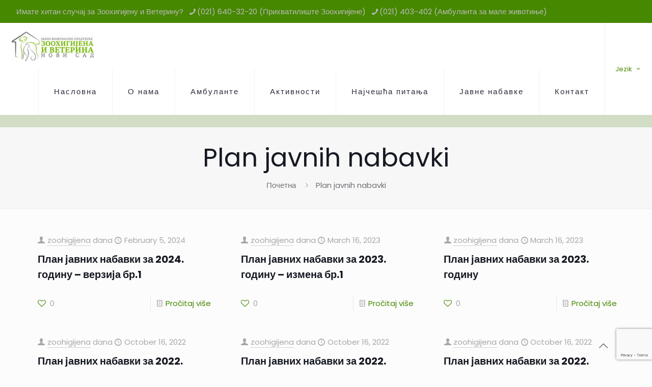

--- FILE ---
content_type: text/html; charset=utf-8
request_url: https://www.google.com/recaptcha/api2/anchor?ar=1&k=6LdtQJkpAAAAANnrI7fIQC4HSBPhbmaJ2Q3UrA2J&co=aHR0cHM6Ly96b29oaWdpamVuYW5zLmNvLnJzOjQ0Mw..&hl=en&v=PoyoqOPhxBO7pBk68S4YbpHZ&size=invisible&anchor-ms=20000&execute-ms=30000&cb=j434f6atcy9o
body_size: 48528
content:
<!DOCTYPE HTML><html dir="ltr" lang="en"><head><meta http-equiv="Content-Type" content="text/html; charset=UTF-8">
<meta http-equiv="X-UA-Compatible" content="IE=edge">
<title>reCAPTCHA</title>
<style type="text/css">
/* cyrillic-ext */
@font-face {
  font-family: 'Roboto';
  font-style: normal;
  font-weight: 400;
  font-stretch: 100%;
  src: url(//fonts.gstatic.com/s/roboto/v48/KFO7CnqEu92Fr1ME7kSn66aGLdTylUAMa3GUBHMdazTgWw.woff2) format('woff2');
  unicode-range: U+0460-052F, U+1C80-1C8A, U+20B4, U+2DE0-2DFF, U+A640-A69F, U+FE2E-FE2F;
}
/* cyrillic */
@font-face {
  font-family: 'Roboto';
  font-style: normal;
  font-weight: 400;
  font-stretch: 100%;
  src: url(//fonts.gstatic.com/s/roboto/v48/KFO7CnqEu92Fr1ME7kSn66aGLdTylUAMa3iUBHMdazTgWw.woff2) format('woff2');
  unicode-range: U+0301, U+0400-045F, U+0490-0491, U+04B0-04B1, U+2116;
}
/* greek-ext */
@font-face {
  font-family: 'Roboto';
  font-style: normal;
  font-weight: 400;
  font-stretch: 100%;
  src: url(//fonts.gstatic.com/s/roboto/v48/KFO7CnqEu92Fr1ME7kSn66aGLdTylUAMa3CUBHMdazTgWw.woff2) format('woff2');
  unicode-range: U+1F00-1FFF;
}
/* greek */
@font-face {
  font-family: 'Roboto';
  font-style: normal;
  font-weight: 400;
  font-stretch: 100%;
  src: url(//fonts.gstatic.com/s/roboto/v48/KFO7CnqEu92Fr1ME7kSn66aGLdTylUAMa3-UBHMdazTgWw.woff2) format('woff2');
  unicode-range: U+0370-0377, U+037A-037F, U+0384-038A, U+038C, U+038E-03A1, U+03A3-03FF;
}
/* math */
@font-face {
  font-family: 'Roboto';
  font-style: normal;
  font-weight: 400;
  font-stretch: 100%;
  src: url(//fonts.gstatic.com/s/roboto/v48/KFO7CnqEu92Fr1ME7kSn66aGLdTylUAMawCUBHMdazTgWw.woff2) format('woff2');
  unicode-range: U+0302-0303, U+0305, U+0307-0308, U+0310, U+0312, U+0315, U+031A, U+0326-0327, U+032C, U+032F-0330, U+0332-0333, U+0338, U+033A, U+0346, U+034D, U+0391-03A1, U+03A3-03A9, U+03B1-03C9, U+03D1, U+03D5-03D6, U+03F0-03F1, U+03F4-03F5, U+2016-2017, U+2034-2038, U+203C, U+2040, U+2043, U+2047, U+2050, U+2057, U+205F, U+2070-2071, U+2074-208E, U+2090-209C, U+20D0-20DC, U+20E1, U+20E5-20EF, U+2100-2112, U+2114-2115, U+2117-2121, U+2123-214F, U+2190, U+2192, U+2194-21AE, U+21B0-21E5, U+21F1-21F2, U+21F4-2211, U+2213-2214, U+2216-22FF, U+2308-230B, U+2310, U+2319, U+231C-2321, U+2336-237A, U+237C, U+2395, U+239B-23B7, U+23D0, U+23DC-23E1, U+2474-2475, U+25AF, U+25B3, U+25B7, U+25BD, U+25C1, U+25CA, U+25CC, U+25FB, U+266D-266F, U+27C0-27FF, U+2900-2AFF, U+2B0E-2B11, U+2B30-2B4C, U+2BFE, U+3030, U+FF5B, U+FF5D, U+1D400-1D7FF, U+1EE00-1EEFF;
}
/* symbols */
@font-face {
  font-family: 'Roboto';
  font-style: normal;
  font-weight: 400;
  font-stretch: 100%;
  src: url(//fonts.gstatic.com/s/roboto/v48/KFO7CnqEu92Fr1ME7kSn66aGLdTylUAMaxKUBHMdazTgWw.woff2) format('woff2');
  unicode-range: U+0001-000C, U+000E-001F, U+007F-009F, U+20DD-20E0, U+20E2-20E4, U+2150-218F, U+2190, U+2192, U+2194-2199, U+21AF, U+21E6-21F0, U+21F3, U+2218-2219, U+2299, U+22C4-22C6, U+2300-243F, U+2440-244A, U+2460-24FF, U+25A0-27BF, U+2800-28FF, U+2921-2922, U+2981, U+29BF, U+29EB, U+2B00-2BFF, U+4DC0-4DFF, U+FFF9-FFFB, U+10140-1018E, U+10190-1019C, U+101A0, U+101D0-101FD, U+102E0-102FB, U+10E60-10E7E, U+1D2C0-1D2D3, U+1D2E0-1D37F, U+1F000-1F0FF, U+1F100-1F1AD, U+1F1E6-1F1FF, U+1F30D-1F30F, U+1F315, U+1F31C, U+1F31E, U+1F320-1F32C, U+1F336, U+1F378, U+1F37D, U+1F382, U+1F393-1F39F, U+1F3A7-1F3A8, U+1F3AC-1F3AF, U+1F3C2, U+1F3C4-1F3C6, U+1F3CA-1F3CE, U+1F3D4-1F3E0, U+1F3ED, U+1F3F1-1F3F3, U+1F3F5-1F3F7, U+1F408, U+1F415, U+1F41F, U+1F426, U+1F43F, U+1F441-1F442, U+1F444, U+1F446-1F449, U+1F44C-1F44E, U+1F453, U+1F46A, U+1F47D, U+1F4A3, U+1F4B0, U+1F4B3, U+1F4B9, U+1F4BB, U+1F4BF, U+1F4C8-1F4CB, U+1F4D6, U+1F4DA, U+1F4DF, U+1F4E3-1F4E6, U+1F4EA-1F4ED, U+1F4F7, U+1F4F9-1F4FB, U+1F4FD-1F4FE, U+1F503, U+1F507-1F50B, U+1F50D, U+1F512-1F513, U+1F53E-1F54A, U+1F54F-1F5FA, U+1F610, U+1F650-1F67F, U+1F687, U+1F68D, U+1F691, U+1F694, U+1F698, U+1F6AD, U+1F6B2, U+1F6B9-1F6BA, U+1F6BC, U+1F6C6-1F6CF, U+1F6D3-1F6D7, U+1F6E0-1F6EA, U+1F6F0-1F6F3, U+1F6F7-1F6FC, U+1F700-1F7FF, U+1F800-1F80B, U+1F810-1F847, U+1F850-1F859, U+1F860-1F887, U+1F890-1F8AD, U+1F8B0-1F8BB, U+1F8C0-1F8C1, U+1F900-1F90B, U+1F93B, U+1F946, U+1F984, U+1F996, U+1F9E9, U+1FA00-1FA6F, U+1FA70-1FA7C, U+1FA80-1FA89, U+1FA8F-1FAC6, U+1FACE-1FADC, U+1FADF-1FAE9, U+1FAF0-1FAF8, U+1FB00-1FBFF;
}
/* vietnamese */
@font-face {
  font-family: 'Roboto';
  font-style: normal;
  font-weight: 400;
  font-stretch: 100%;
  src: url(//fonts.gstatic.com/s/roboto/v48/KFO7CnqEu92Fr1ME7kSn66aGLdTylUAMa3OUBHMdazTgWw.woff2) format('woff2');
  unicode-range: U+0102-0103, U+0110-0111, U+0128-0129, U+0168-0169, U+01A0-01A1, U+01AF-01B0, U+0300-0301, U+0303-0304, U+0308-0309, U+0323, U+0329, U+1EA0-1EF9, U+20AB;
}
/* latin-ext */
@font-face {
  font-family: 'Roboto';
  font-style: normal;
  font-weight: 400;
  font-stretch: 100%;
  src: url(//fonts.gstatic.com/s/roboto/v48/KFO7CnqEu92Fr1ME7kSn66aGLdTylUAMa3KUBHMdazTgWw.woff2) format('woff2');
  unicode-range: U+0100-02BA, U+02BD-02C5, U+02C7-02CC, U+02CE-02D7, U+02DD-02FF, U+0304, U+0308, U+0329, U+1D00-1DBF, U+1E00-1E9F, U+1EF2-1EFF, U+2020, U+20A0-20AB, U+20AD-20C0, U+2113, U+2C60-2C7F, U+A720-A7FF;
}
/* latin */
@font-face {
  font-family: 'Roboto';
  font-style: normal;
  font-weight: 400;
  font-stretch: 100%;
  src: url(//fonts.gstatic.com/s/roboto/v48/KFO7CnqEu92Fr1ME7kSn66aGLdTylUAMa3yUBHMdazQ.woff2) format('woff2');
  unicode-range: U+0000-00FF, U+0131, U+0152-0153, U+02BB-02BC, U+02C6, U+02DA, U+02DC, U+0304, U+0308, U+0329, U+2000-206F, U+20AC, U+2122, U+2191, U+2193, U+2212, U+2215, U+FEFF, U+FFFD;
}
/* cyrillic-ext */
@font-face {
  font-family: 'Roboto';
  font-style: normal;
  font-weight: 500;
  font-stretch: 100%;
  src: url(//fonts.gstatic.com/s/roboto/v48/KFO7CnqEu92Fr1ME7kSn66aGLdTylUAMa3GUBHMdazTgWw.woff2) format('woff2');
  unicode-range: U+0460-052F, U+1C80-1C8A, U+20B4, U+2DE0-2DFF, U+A640-A69F, U+FE2E-FE2F;
}
/* cyrillic */
@font-face {
  font-family: 'Roboto';
  font-style: normal;
  font-weight: 500;
  font-stretch: 100%;
  src: url(//fonts.gstatic.com/s/roboto/v48/KFO7CnqEu92Fr1ME7kSn66aGLdTylUAMa3iUBHMdazTgWw.woff2) format('woff2');
  unicode-range: U+0301, U+0400-045F, U+0490-0491, U+04B0-04B1, U+2116;
}
/* greek-ext */
@font-face {
  font-family: 'Roboto';
  font-style: normal;
  font-weight: 500;
  font-stretch: 100%;
  src: url(//fonts.gstatic.com/s/roboto/v48/KFO7CnqEu92Fr1ME7kSn66aGLdTylUAMa3CUBHMdazTgWw.woff2) format('woff2');
  unicode-range: U+1F00-1FFF;
}
/* greek */
@font-face {
  font-family: 'Roboto';
  font-style: normal;
  font-weight: 500;
  font-stretch: 100%;
  src: url(//fonts.gstatic.com/s/roboto/v48/KFO7CnqEu92Fr1ME7kSn66aGLdTylUAMa3-UBHMdazTgWw.woff2) format('woff2');
  unicode-range: U+0370-0377, U+037A-037F, U+0384-038A, U+038C, U+038E-03A1, U+03A3-03FF;
}
/* math */
@font-face {
  font-family: 'Roboto';
  font-style: normal;
  font-weight: 500;
  font-stretch: 100%;
  src: url(//fonts.gstatic.com/s/roboto/v48/KFO7CnqEu92Fr1ME7kSn66aGLdTylUAMawCUBHMdazTgWw.woff2) format('woff2');
  unicode-range: U+0302-0303, U+0305, U+0307-0308, U+0310, U+0312, U+0315, U+031A, U+0326-0327, U+032C, U+032F-0330, U+0332-0333, U+0338, U+033A, U+0346, U+034D, U+0391-03A1, U+03A3-03A9, U+03B1-03C9, U+03D1, U+03D5-03D6, U+03F0-03F1, U+03F4-03F5, U+2016-2017, U+2034-2038, U+203C, U+2040, U+2043, U+2047, U+2050, U+2057, U+205F, U+2070-2071, U+2074-208E, U+2090-209C, U+20D0-20DC, U+20E1, U+20E5-20EF, U+2100-2112, U+2114-2115, U+2117-2121, U+2123-214F, U+2190, U+2192, U+2194-21AE, U+21B0-21E5, U+21F1-21F2, U+21F4-2211, U+2213-2214, U+2216-22FF, U+2308-230B, U+2310, U+2319, U+231C-2321, U+2336-237A, U+237C, U+2395, U+239B-23B7, U+23D0, U+23DC-23E1, U+2474-2475, U+25AF, U+25B3, U+25B7, U+25BD, U+25C1, U+25CA, U+25CC, U+25FB, U+266D-266F, U+27C0-27FF, U+2900-2AFF, U+2B0E-2B11, U+2B30-2B4C, U+2BFE, U+3030, U+FF5B, U+FF5D, U+1D400-1D7FF, U+1EE00-1EEFF;
}
/* symbols */
@font-face {
  font-family: 'Roboto';
  font-style: normal;
  font-weight: 500;
  font-stretch: 100%;
  src: url(//fonts.gstatic.com/s/roboto/v48/KFO7CnqEu92Fr1ME7kSn66aGLdTylUAMaxKUBHMdazTgWw.woff2) format('woff2');
  unicode-range: U+0001-000C, U+000E-001F, U+007F-009F, U+20DD-20E0, U+20E2-20E4, U+2150-218F, U+2190, U+2192, U+2194-2199, U+21AF, U+21E6-21F0, U+21F3, U+2218-2219, U+2299, U+22C4-22C6, U+2300-243F, U+2440-244A, U+2460-24FF, U+25A0-27BF, U+2800-28FF, U+2921-2922, U+2981, U+29BF, U+29EB, U+2B00-2BFF, U+4DC0-4DFF, U+FFF9-FFFB, U+10140-1018E, U+10190-1019C, U+101A0, U+101D0-101FD, U+102E0-102FB, U+10E60-10E7E, U+1D2C0-1D2D3, U+1D2E0-1D37F, U+1F000-1F0FF, U+1F100-1F1AD, U+1F1E6-1F1FF, U+1F30D-1F30F, U+1F315, U+1F31C, U+1F31E, U+1F320-1F32C, U+1F336, U+1F378, U+1F37D, U+1F382, U+1F393-1F39F, U+1F3A7-1F3A8, U+1F3AC-1F3AF, U+1F3C2, U+1F3C4-1F3C6, U+1F3CA-1F3CE, U+1F3D4-1F3E0, U+1F3ED, U+1F3F1-1F3F3, U+1F3F5-1F3F7, U+1F408, U+1F415, U+1F41F, U+1F426, U+1F43F, U+1F441-1F442, U+1F444, U+1F446-1F449, U+1F44C-1F44E, U+1F453, U+1F46A, U+1F47D, U+1F4A3, U+1F4B0, U+1F4B3, U+1F4B9, U+1F4BB, U+1F4BF, U+1F4C8-1F4CB, U+1F4D6, U+1F4DA, U+1F4DF, U+1F4E3-1F4E6, U+1F4EA-1F4ED, U+1F4F7, U+1F4F9-1F4FB, U+1F4FD-1F4FE, U+1F503, U+1F507-1F50B, U+1F50D, U+1F512-1F513, U+1F53E-1F54A, U+1F54F-1F5FA, U+1F610, U+1F650-1F67F, U+1F687, U+1F68D, U+1F691, U+1F694, U+1F698, U+1F6AD, U+1F6B2, U+1F6B9-1F6BA, U+1F6BC, U+1F6C6-1F6CF, U+1F6D3-1F6D7, U+1F6E0-1F6EA, U+1F6F0-1F6F3, U+1F6F7-1F6FC, U+1F700-1F7FF, U+1F800-1F80B, U+1F810-1F847, U+1F850-1F859, U+1F860-1F887, U+1F890-1F8AD, U+1F8B0-1F8BB, U+1F8C0-1F8C1, U+1F900-1F90B, U+1F93B, U+1F946, U+1F984, U+1F996, U+1F9E9, U+1FA00-1FA6F, U+1FA70-1FA7C, U+1FA80-1FA89, U+1FA8F-1FAC6, U+1FACE-1FADC, U+1FADF-1FAE9, U+1FAF0-1FAF8, U+1FB00-1FBFF;
}
/* vietnamese */
@font-face {
  font-family: 'Roboto';
  font-style: normal;
  font-weight: 500;
  font-stretch: 100%;
  src: url(//fonts.gstatic.com/s/roboto/v48/KFO7CnqEu92Fr1ME7kSn66aGLdTylUAMa3OUBHMdazTgWw.woff2) format('woff2');
  unicode-range: U+0102-0103, U+0110-0111, U+0128-0129, U+0168-0169, U+01A0-01A1, U+01AF-01B0, U+0300-0301, U+0303-0304, U+0308-0309, U+0323, U+0329, U+1EA0-1EF9, U+20AB;
}
/* latin-ext */
@font-face {
  font-family: 'Roboto';
  font-style: normal;
  font-weight: 500;
  font-stretch: 100%;
  src: url(//fonts.gstatic.com/s/roboto/v48/KFO7CnqEu92Fr1ME7kSn66aGLdTylUAMa3KUBHMdazTgWw.woff2) format('woff2');
  unicode-range: U+0100-02BA, U+02BD-02C5, U+02C7-02CC, U+02CE-02D7, U+02DD-02FF, U+0304, U+0308, U+0329, U+1D00-1DBF, U+1E00-1E9F, U+1EF2-1EFF, U+2020, U+20A0-20AB, U+20AD-20C0, U+2113, U+2C60-2C7F, U+A720-A7FF;
}
/* latin */
@font-face {
  font-family: 'Roboto';
  font-style: normal;
  font-weight: 500;
  font-stretch: 100%;
  src: url(//fonts.gstatic.com/s/roboto/v48/KFO7CnqEu92Fr1ME7kSn66aGLdTylUAMa3yUBHMdazQ.woff2) format('woff2');
  unicode-range: U+0000-00FF, U+0131, U+0152-0153, U+02BB-02BC, U+02C6, U+02DA, U+02DC, U+0304, U+0308, U+0329, U+2000-206F, U+20AC, U+2122, U+2191, U+2193, U+2212, U+2215, U+FEFF, U+FFFD;
}
/* cyrillic-ext */
@font-face {
  font-family: 'Roboto';
  font-style: normal;
  font-weight: 900;
  font-stretch: 100%;
  src: url(//fonts.gstatic.com/s/roboto/v48/KFO7CnqEu92Fr1ME7kSn66aGLdTylUAMa3GUBHMdazTgWw.woff2) format('woff2');
  unicode-range: U+0460-052F, U+1C80-1C8A, U+20B4, U+2DE0-2DFF, U+A640-A69F, U+FE2E-FE2F;
}
/* cyrillic */
@font-face {
  font-family: 'Roboto';
  font-style: normal;
  font-weight: 900;
  font-stretch: 100%;
  src: url(//fonts.gstatic.com/s/roboto/v48/KFO7CnqEu92Fr1ME7kSn66aGLdTylUAMa3iUBHMdazTgWw.woff2) format('woff2');
  unicode-range: U+0301, U+0400-045F, U+0490-0491, U+04B0-04B1, U+2116;
}
/* greek-ext */
@font-face {
  font-family: 'Roboto';
  font-style: normal;
  font-weight: 900;
  font-stretch: 100%;
  src: url(//fonts.gstatic.com/s/roboto/v48/KFO7CnqEu92Fr1ME7kSn66aGLdTylUAMa3CUBHMdazTgWw.woff2) format('woff2');
  unicode-range: U+1F00-1FFF;
}
/* greek */
@font-face {
  font-family: 'Roboto';
  font-style: normal;
  font-weight: 900;
  font-stretch: 100%;
  src: url(//fonts.gstatic.com/s/roboto/v48/KFO7CnqEu92Fr1ME7kSn66aGLdTylUAMa3-UBHMdazTgWw.woff2) format('woff2');
  unicode-range: U+0370-0377, U+037A-037F, U+0384-038A, U+038C, U+038E-03A1, U+03A3-03FF;
}
/* math */
@font-face {
  font-family: 'Roboto';
  font-style: normal;
  font-weight: 900;
  font-stretch: 100%;
  src: url(//fonts.gstatic.com/s/roboto/v48/KFO7CnqEu92Fr1ME7kSn66aGLdTylUAMawCUBHMdazTgWw.woff2) format('woff2');
  unicode-range: U+0302-0303, U+0305, U+0307-0308, U+0310, U+0312, U+0315, U+031A, U+0326-0327, U+032C, U+032F-0330, U+0332-0333, U+0338, U+033A, U+0346, U+034D, U+0391-03A1, U+03A3-03A9, U+03B1-03C9, U+03D1, U+03D5-03D6, U+03F0-03F1, U+03F4-03F5, U+2016-2017, U+2034-2038, U+203C, U+2040, U+2043, U+2047, U+2050, U+2057, U+205F, U+2070-2071, U+2074-208E, U+2090-209C, U+20D0-20DC, U+20E1, U+20E5-20EF, U+2100-2112, U+2114-2115, U+2117-2121, U+2123-214F, U+2190, U+2192, U+2194-21AE, U+21B0-21E5, U+21F1-21F2, U+21F4-2211, U+2213-2214, U+2216-22FF, U+2308-230B, U+2310, U+2319, U+231C-2321, U+2336-237A, U+237C, U+2395, U+239B-23B7, U+23D0, U+23DC-23E1, U+2474-2475, U+25AF, U+25B3, U+25B7, U+25BD, U+25C1, U+25CA, U+25CC, U+25FB, U+266D-266F, U+27C0-27FF, U+2900-2AFF, U+2B0E-2B11, U+2B30-2B4C, U+2BFE, U+3030, U+FF5B, U+FF5D, U+1D400-1D7FF, U+1EE00-1EEFF;
}
/* symbols */
@font-face {
  font-family: 'Roboto';
  font-style: normal;
  font-weight: 900;
  font-stretch: 100%;
  src: url(//fonts.gstatic.com/s/roboto/v48/KFO7CnqEu92Fr1ME7kSn66aGLdTylUAMaxKUBHMdazTgWw.woff2) format('woff2');
  unicode-range: U+0001-000C, U+000E-001F, U+007F-009F, U+20DD-20E0, U+20E2-20E4, U+2150-218F, U+2190, U+2192, U+2194-2199, U+21AF, U+21E6-21F0, U+21F3, U+2218-2219, U+2299, U+22C4-22C6, U+2300-243F, U+2440-244A, U+2460-24FF, U+25A0-27BF, U+2800-28FF, U+2921-2922, U+2981, U+29BF, U+29EB, U+2B00-2BFF, U+4DC0-4DFF, U+FFF9-FFFB, U+10140-1018E, U+10190-1019C, U+101A0, U+101D0-101FD, U+102E0-102FB, U+10E60-10E7E, U+1D2C0-1D2D3, U+1D2E0-1D37F, U+1F000-1F0FF, U+1F100-1F1AD, U+1F1E6-1F1FF, U+1F30D-1F30F, U+1F315, U+1F31C, U+1F31E, U+1F320-1F32C, U+1F336, U+1F378, U+1F37D, U+1F382, U+1F393-1F39F, U+1F3A7-1F3A8, U+1F3AC-1F3AF, U+1F3C2, U+1F3C4-1F3C6, U+1F3CA-1F3CE, U+1F3D4-1F3E0, U+1F3ED, U+1F3F1-1F3F3, U+1F3F5-1F3F7, U+1F408, U+1F415, U+1F41F, U+1F426, U+1F43F, U+1F441-1F442, U+1F444, U+1F446-1F449, U+1F44C-1F44E, U+1F453, U+1F46A, U+1F47D, U+1F4A3, U+1F4B0, U+1F4B3, U+1F4B9, U+1F4BB, U+1F4BF, U+1F4C8-1F4CB, U+1F4D6, U+1F4DA, U+1F4DF, U+1F4E3-1F4E6, U+1F4EA-1F4ED, U+1F4F7, U+1F4F9-1F4FB, U+1F4FD-1F4FE, U+1F503, U+1F507-1F50B, U+1F50D, U+1F512-1F513, U+1F53E-1F54A, U+1F54F-1F5FA, U+1F610, U+1F650-1F67F, U+1F687, U+1F68D, U+1F691, U+1F694, U+1F698, U+1F6AD, U+1F6B2, U+1F6B9-1F6BA, U+1F6BC, U+1F6C6-1F6CF, U+1F6D3-1F6D7, U+1F6E0-1F6EA, U+1F6F0-1F6F3, U+1F6F7-1F6FC, U+1F700-1F7FF, U+1F800-1F80B, U+1F810-1F847, U+1F850-1F859, U+1F860-1F887, U+1F890-1F8AD, U+1F8B0-1F8BB, U+1F8C0-1F8C1, U+1F900-1F90B, U+1F93B, U+1F946, U+1F984, U+1F996, U+1F9E9, U+1FA00-1FA6F, U+1FA70-1FA7C, U+1FA80-1FA89, U+1FA8F-1FAC6, U+1FACE-1FADC, U+1FADF-1FAE9, U+1FAF0-1FAF8, U+1FB00-1FBFF;
}
/* vietnamese */
@font-face {
  font-family: 'Roboto';
  font-style: normal;
  font-weight: 900;
  font-stretch: 100%;
  src: url(//fonts.gstatic.com/s/roboto/v48/KFO7CnqEu92Fr1ME7kSn66aGLdTylUAMa3OUBHMdazTgWw.woff2) format('woff2');
  unicode-range: U+0102-0103, U+0110-0111, U+0128-0129, U+0168-0169, U+01A0-01A1, U+01AF-01B0, U+0300-0301, U+0303-0304, U+0308-0309, U+0323, U+0329, U+1EA0-1EF9, U+20AB;
}
/* latin-ext */
@font-face {
  font-family: 'Roboto';
  font-style: normal;
  font-weight: 900;
  font-stretch: 100%;
  src: url(//fonts.gstatic.com/s/roboto/v48/KFO7CnqEu92Fr1ME7kSn66aGLdTylUAMa3KUBHMdazTgWw.woff2) format('woff2');
  unicode-range: U+0100-02BA, U+02BD-02C5, U+02C7-02CC, U+02CE-02D7, U+02DD-02FF, U+0304, U+0308, U+0329, U+1D00-1DBF, U+1E00-1E9F, U+1EF2-1EFF, U+2020, U+20A0-20AB, U+20AD-20C0, U+2113, U+2C60-2C7F, U+A720-A7FF;
}
/* latin */
@font-face {
  font-family: 'Roboto';
  font-style: normal;
  font-weight: 900;
  font-stretch: 100%;
  src: url(//fonts.gstatic.com/s/roboto/v48/KFO7CnqEu92Fr1ME7kSn66aGLdTylUAMa3yUBHMdazQ.woff2) format('woff2');
  unicode-range: U+0000-00FF, U+0131, U+0152-0153, U+02BB-02BC, U+02C6, U+02DA, U+02DC, U+0304, U+0308, U+0329, U+2000-206F, U+20AC, U+2122, U+2191, U+2193, U+2212, U+2215, U+FEFF, U+FFFD;
}

</style>
<link rel="stylesheet" type="text/css" href="https://www.gstatic.com/recaptcha/releases/PoyoqOPhxBO7pBk68S4YbpHZ/styles__ltr.css">
<script nonce="GUFob4Txk8_ZdrozZ1G0Mw" type="text/javascript">window['__recaptcha_api'] = 'https://www.google.com/recaptcha/api2/';</script>
<script type="text/javascript" src="https://www.gstatic.com/recaptcha/releases/PoyoqOPhxBO7pBk68S4YbpHZ/recaptcha__en.js" nonce="GUFob4Txk8_ZdrozZ1G0Mw">
      
    </script></head>
<body><div id="rc-anchor-alert" class="rc-anchor-alert"></div>
<input type="hidden" id="recaptcha-token" value="[base64]">
<script type="text/javascript" nonce="GUFob4Txk8_ZdrozZ1G0Mw">
      recaptcha.anchor.Main.init("[\x22ainput\x22,[\x22bgdata\x22,\x22\x22,\[base64]/[base64]/[base64]/[base64]/[base64]/[base64]/[base64]/[base64]/[base64]/[base64]\\u003d\x22,\[base64]\x22,\[base64]/[base64]/w7MaAB1qwr7CuCzDscOcw5JpPsOFDMOnOMKhw6kyP8Kaw77Dh8OUYcKOw53CjsOvG3LDgsKYw7Y3M3zCsgLDtR8NKMOGQlsAw5vCpmzCr8O9C2XCvmFnw4F2wpHCpsKBwrzCrsKnexnChk/Cq8KGw6TCgsO9XsOnw7gYwpXCssK/InM1UzItCcKXwqXCuVHDnlTCpSsswo0awrjClsOoN8KVGAHDl38Lb8OtwrDCtUxWVGktwrvCrwh3w6F0UW3DnCbCnXE0I8Kaw4HDicKdw7o5P0rDoMOBwr3CgsO/AsOrQMO/f8Kbw6fDkFTDnDrDscOxMcK6LA3ClCl2IMOqwqUjEMOPwrssE8K9w7BOwpByEsOuwqDDn8KTSTcRw6rDlsKvMB3Dh1XClcOeETXDiDJWLU5zw7nCnWTDniTDuRYdR1/[base64]/Cp0XCll3DlsOUw5UKRcKEbsKDJGrCsBcfw6zCv8O8wrB3w5/DjcKewpXDoFEeD8OOwqLCm8KRw5N/VcOVTW3ChsOCPTzDm8KsW8KmV3xuRHNnw6ogV1xgUsOtWcKbw6bCoMKxw5gVQcKeZcKgHTBBNMKCw6LDjUXDn27CimnCoElEBsKEQsOQw4BXw7Unwq1lBCfCh8KufFHCmsKBXMKbw65ww45iAcKkw7HCkcOawqfDvDTDpcOXw6TCrsKwX0/[base64]/w4Rmwp7DnjZUw7jCkmXDl0LCq8Kww6/CvB5OMsOww6smW0LCgcKbCGoaw40yJ8O5ZCNOZ8OWwqdPecKHw4/DsGHDq8KTwp4Kw6NmG8O1w6YZWGsQZhl6w6QeIynDkF1bwpLDiMK/[base64]/CqcKgw7DCvcOaw7N0w7LDjsKqw4x9w5HDusKzwovClsOhRDQPw4PCk8OdwpHCmjlKGVpew4HDtcO8Il3DkiLDlsOWQ1HCs8O9ScK8wp3DlcO6w63CvsK7wq5Tw4MHwql2w7/DlHjCv1XDhnXDmMK8w5vDpA51woRSQcKFCMKqHcOMwpvCkcKPZ8KewoRRDVxRC8KfFcOmw5wLwpxBVcKGwpIuWhBxw7xfc8KswpoQw5XDh1BJWjHDg8O2wpfChcO0LSDCpMODwrENwpMOw4h4CcOUQ2d4JMOoVsKCLsOyFjzCqUUxw6nDn3Iyw6JGwp4/w5PCmGc3NcOUwrrDgHorw7fCum7Cq8K8CEPDkcOLJ2ZUWWEjKcKjwpPDsXXCj8O4w7PDl1vDv8OAYQHDoCJ1wo1vw5RrwqrCrcK+wq0iIcKhejzCpzfCiTbCljLDlnUNw63Dr8OQJBAYw4UXQsOYwqoSUcOcaV9jb8OeI8O/RsOYwqPCrknCgm0aBcOeOhDCicKgwpbDjXpOwoxPKMOnI8OLw7fDqQ5Sw6TDhkh0w4XChMKFw7/[base64]/DgsK3w69iEnQww4DCkn3Dr8KNIR4fwrRUecKmw7cpwp9Jw5bDjWrDgUxDw7kiwrIIw4fDq8KVwrDDhcKuwrApOsOIw53CsxjDqMO3e0zCvXzClcOiQQDCisK/XXnCnsO4wpw2D3g5wq7Dr0sYXcOycsO9wofCphjDjcK4RMOOwrTDkBFbHAnCmFrDrcKFwrkBwp7CocOCwofDmwbDssKpw5zCjzQnw73CuxLDhsOXAxMxCBjDksOUfybDscOTwqYjw5PCqGghw7hRw5jCtiHCv8O6w6LCi8KPOMOvGMOLDMO/[base64]/[base64]/DtTkjNsO+wpjDh1EBw4vCmMOkUGJ8wrbCq8Ouw53Cp8KZdBALwoknwrvDtiUdSUjDlj/Dp8KXworDqS4IfsKfQ8KRwqPDr3fDqX7ChcO0fQtew5E/N0PDmMKXZMOww7HDqHzCp8KWw7YuY3R9w57CqcK8wrQxw7nDk2XDoAfDiF8Rw4rDgsKBw7fDpMOYw67DowALw7cZSsKzBkjCnxTDiksbwoAEPCAmV8Kqwr1/XV1BciPDswvCk8O7G8KyQz3CpCYrwoxfw4zDhBJ+w6YwOinCp8K+woVOw5fCmcO9S2IVwqjDrMKkw74DI8Kjw4kDw7vDpsOYw6t7w5Z5wobCt8OacxrDhC/CtMOgPVxQwoIVJ2TDqsKRCMKmw45Lw6RCw7zDl8Kaw5tVwovCmcOpw4HCtGV9YwvDksKUwpDDpmQ/w59Tw6LCiQRYwpPCpQnDrMKHw5Ygw4jCr8Ogw6ApbsKeXMKmw4rCvsOuwrNnEW9rw7dWw77CiC/[base64]/Cu8Kpw7PDqyAPw6HDkH/Cj8O1wroAWFLDlcOUwr7DuMKuwoZWw5DCtT8pSX7DsBbCqnB+V2LCpgobwonCuSZOHsOpL1dQXsKrw5jDisO4w4DDqW0TGMKQJcK4YMOaw7AJAcK0A8Klwo7Di0XDrcO8w45AwpXCjRodFlbCosO9wqJWPEkvwoN/w5lhbsK4w4PCuCBJwqFFKCjCqcKmw7Zqw7XDpMK1e8KFVC5ADiVDUcOMworCv8KxTz5hw6AYwo7DscOsw5QPw4/DuDgTw7LCtjnChVjCtsK6w7oFwr/CkMOhwr4Gw5rCjsOUw7jDhsOUE8O0NH/Dlksuw5zCp8K1wqdZwpbCncOLw71+HBDCpcOcw4IWwrVQwqDCsCtnw7cUwpzDtUZswoR8GETDnMKgwpoOF1xdwqrChsOQSlBbGMOYw4oHw6BpXSlRRMOhwqg7PWwkYT8Jwpt0QMOfw65wwp0xw5HCnMOXw5hlO8KtTDLDrsOPw7jDq8Kxw7FtMMOfAsO/[base64]/[base64]/[base64]/[base64]/Cs8Oyw6t2DRrCpALDkQV0w4gpL2LCjHTDrMKgw5JcHl4jw6/Cl8Ktw4vCiMKtFmMkw5gXw4V9JjhLS8K7C0XDr8OuwqzCisKgwrbClsOQwpXCuzTCs8OVFSjCpT0UGEJ2wqDDhcOBPcKHHsOxEmHDrMKuw7QBXMKAJ2tuCsK1Q8KlaCbCqW7ChMOhwoTDhcK3ccO+woDDrsKWw5TDl2oZw4YEw6QyHWw6XgVewrfDpWTCmGDCqi/Dvi3DhTbDr2/DkcOuw4BFBRnCgjxjWMOrwroCwozDqsKqwqcPw6QzBcOzIMKAwpAbHcKCwpzCm8K1w6FLwo9zwrMawr9JFsOXwrNWNx/CtkY/w6jCsxjCicK1wolpDx/CoWVzwotSwrEMEsOsM8OkwqcnwoV1w61ywpMRTkzDqC7DnyDDuHl3w4HDq8OocsOYw4rDhcKKwr3DvsKOwp3DqsK0w5vCq8OGClxfdFBDwqfCkAl+bcKDPsOFHcKywoJVwojDqSFBwpYMwp5IwpZFT1MGw54henANOsKaAMO6MnIiw6/DssOtw7PDqQoaccOORxnCscOaDsK7e13CusKHwqw5EsO4ZsKjw5IpZ8OQXsK/w4EJw5FZwpLDjcOiwpLCuwfDtMOtw7FfJcKREMKofMK1Z3vDncKeaClRWiUsw6NJwpfDk8Obwr48w5PDjCsIw7jDosOtwqrCmMKBwo7Cs8KNYsKyPsKVFDw6ccKCPcKaEsO/w70Nwo0gRB8yKsK/w5kya8Ojw5bDvsOPw7MYMDTDqcKQEcKwwofDnnvChzwIwrZnwqNiwpxiC8OcSMOhw5Ymc0nDkVvCnSjCs8OqXRhgaTtAw67Cq2Y5H8OYw5oHwp0nwrHCjWPDvcOccMKcHMKOfsOFwrIYwppDWm4ePmZDwp0ww5RAw7snRjTDo8KOScODw7hdwo3Cl8KVw4vCkkNIwr/CocKRe8KywrHCn8OsEk/[base64]/DgMKdMcKeXMKMcy0PwrpZDw/DksKHIGxSw57CmsK6Y8O/BD3CsTDCgXkOU8KKVcO7Q8OKF8OQQMOtEMKxw6zCqjLDsA7DusKKPk/CgVzDpsK8Z8O0w4DDtcOEw5I9w4HDuFUgJ1zCjMOVw6DDpz/DtMKYwrFEd8O7NMOMFcK2w5Vzwp7DrXPDtQfDo2vDoFjDjVHDhMKkwp83w7/[base64]/Cv8Klw69+w5NJwojDisOHwpvCnDjDqUrCi8OgUCXCk8KfVsOCw7LDp3bDssKGw5YNUMKiw7JJO8OGasK9wr43I8Kow4fDhcOzUDbCsSzDj1xtw7ZTf3Q9GxrDsiDCpcOmBnx/w5MWwq5/w73DtMKpw5wpPMKZw6hVwrgew7PCkU7DuG/CkMOqw7zDvXPCisOCwozCiwDCgMOLZ8K0NCbCtSTCjx3DiMOTNkBnwobDpsO/w6JpfjZqwqbDnULDmMKjWzTCocObw6DDpcK/wrnCnMKCwrVIw7jCgFXCtgvCm3LDi8KuODjDhMKBLsOQSsKjDRNpwoHCm0PDuVAXw47DkcKlwoIVMMO/EQxxEsKSw5Awwr7CkMOYHMKKIy14wqDDrHjDsVU+ITrDnMKaw45vw4Vhwr7Cgm3Ch8ObSsOkwpsMGMOROcKsw7LDm24uFcOEQWDChw3CrxspX8Ohw7TDjjw3csKBw7xsBsOMHybDusKGYcKidMO6SD/CqMOZSMOHA34mXkbDpMKRGcK0wptVJ0hswpYzfsKhwrzDmMOOO8OewrNdWQzDqm7CtQhIAsKjcsOIw6HCvnjDjcKSJ8KDH2nDoMKANGlPdSbChy/CkMOLwrHDqSzDglFgw5d/eTMLN3RUXMKOwqnDhjHCjR7DtcOfw7EtwoF2wrBaZsKmMMORw6R4CDwTYGDDl1UePsOKwqd1worCh8OYfMKowpzDicOvworCjcO0J8OZwrVQScOcwpzCpcOuwrjCrsOmw7ILCsKBcMKVw7nDrMOMw5F7wrLCg8OtTAl/BRwDwrVoQXtOw5NGw7FXXS7ChsO1w6ddwoFCZx/Co8OFQSDCnhsiwpzCpsKjfwHDsCACwoXDqMKlw47DuMKfwokQwqRrHlYtEsO/wrHDgj/[base64]/DmE7Ds0bDmMORPwBGImR0OMKRwoHDk3hzEzYJw6bCtcOIB8Oxw44qbcOuPERPNlHCuMO8ATbCiiB0R8K6w7/CjsKsHsKZWcONKCHDicOgwpfDgB3DnUxbZsKbwqLDi8O9w7Ztw6wgw7XDnWrDuBguHMOUwojCu8KwAix5TsKcw659wpDDmmTDvMKXFRkDwosdwrRsfsKHTQxORMOnXcK+w6bCmgc0wqhbwrnCnD4ZwoU6wrrDisKbQsKlw7bDhxBkw5VrNg0lw7fDr8Kmw6/DjcKVUlfDojvCgMKBZDAbMn3DucKxAMOeFT1tNBoYPFHDmsOdP1MVXX5WwrzDuAjCv8KDwotew7DCnHcdwqk2wqBdQWzDgcK4FsOowo/CrsKYa8OOc8OsOglDYh51I29nwqDDpDXCmUQIZS3CpcKgL0fDksKoe2XCoB4nDMKlawXDocKrwo7Dtl8NScONfsKzwroVwo/[base64]/DnMKUSmkNVl1gR8OEHQMNw7lWc8O6w7lBw5zDhHZJwrPCjcKGwoTDlcKZRcOfK380PxQrbADDrsOhJ2cLFMKnWEDCtcK1w7TDhzcKw4/DiMKpYy8Kw68HP8KoJsKoUC3DhMKBw6QWBUHCmcOHLMKewo08wo7DuBDCuwDDs11Qw6cEwp/DlcOxwpkLLnLDtcO/wonDp09Iw6TDq8KXDMKGw53CuDfDjMOgwpbCrsK6wrnDrcOBwrTDlnTDjcO/w7tMYTxUwojCmMOJw6zCihQ4JyjChHhac8KJIMO4w53DkcKQwrURwotpFMOGUwHCiwPDhG3CnsKRHMOIw7hHEsOKQ8OGwpDDocO5PsOqZcKtwrLCg2E0EsKWdDDCqmrDsmLDh2wkw5JLIVrDp8KewqDDv8KpZsKuAsK/QcKlX8KjPFEJw5cfcxwgw4bChsOqLWrDqcO+VcOOwqc0w6ZyS8OOw6vDusKlecOaRH7DnMKOCD5MSX7Dv1gKw7g5wrjDtcK/VsKCb8KVwpBXwqA2KVNOQRLDisOLwqDDhsK/aHtDCMO1GAMNw59vOntiOsOoTMOPOQ/CqDnCuQpJwrHDvEnDjgfClU4mw5hPTREYS8KRXMKuExFFODV/AcO8wrnDnwTDpsOxw6LDrWrCkcKYwp8dK1jCmMKrAsKaWHI1w7Vewo7ClsKuw5PCs8K6w7V1D8OOw6V5KsO+PwJNUELCkW/CsgbDocKlwqTCi8Kxw5LCkBlRb8OReRXCssKbwqVuZHHCmEXCoEXDsMKkw5XDscONw6M+L03CqGjCrXNkDcO7wqbDqSrCrWHCsX9gJMOFwpwVAzYjCsKwwqEyw6jDsMOAw4Jpwo7DjDpmwpbCoxDDo8KSwrZYZWTCmSzDt1TClDjDgMOEwrV/wrbDk3xWKMKQaQLDqDdXABjCnXTDvMOMw4XCkMOIwrbDjiLCsngYeMOIwo3CucO2TcK8w5czwo7Dr8KfwpgKwqRLw5YPGsOjwp4WbMOjwpBPw6tkQMO0w6FLw5rDvm1zwrvDpcKBT33ClDpAN0HClcKxRsKOw6XCs8OWw5JMHVTCp8ONw4nDi8O/SMK2fgfCszdDwrxfw4LCl8OMwozCnMKQBsKjw6Ahw6M/wrLDu8KDQB9cGyhfwoZYwr4vwpfCu8K6w6/DhyzDsE7DlsOKKzvCtMOTXcObUcODWMOnfXjDn8OqwotlwqnCnG9yRRnCsMKgw4EHA8KwVU3CgjzDqCUDwoRcZihSwpIaXsOGPFXCuBXCgcOAw5hqwpcWwqrCumvDm8Khwqclwoprwq1Rwok0QSjCtsK9woQ1KcKUbcOHw5ZycA0vNDBSCcKTwqAzw7/DlgkIwpfCnhsAYMKtC8KVXMK5YMKbw65aOcO8w6Qvw5zDgw5Hw7M4LcKKw5cFfikHw78jMzPDk2hXw4NaFcOxwqnCocKADjZQwplCPQXCjC3Dr8KUw7QCwopew7XDngfCicOowqXDtcOzJSAdwrLChh7Cu8OMeQfDm8OJGsKQwp3CuBbCusO3LcOzEE/DlmpOwofDrcKlZ8KPwrzCrMOfw4jCqjILw5jCjw8+wpNrwoRtwqLCmMOsAkTDrWtnWRgWZiIQEsOQwrszJMO/w6lCw4vCosKcAMO6wpNrNTcdwrtHKxYQw7UIFcKJGi1jw6bDi8Ktwp1vTsOIRcKmw6nCtsKNwq9kwp3DiMK4XMKFwqXDo3/[base64]/w4EkUMKxNz0IwrfCscKxXg/CvgJOZ8KpejbDtMOKw5VHSMKPwotfw7LDosKtLyo7w6TChcKHPRk8w7rCl1nDghHDpcKAEsOXF3Agw6bDpT3DqDPDpilmw4hdLsOQwqbDmgwewp1fwpUlb8Oqwp4zPRXDvSPDs8KbwpJSDsKVwpRaw4E/wo9bw5tsw6U4w63Cm8KyMXnCjiFiw7Isw6LCvFfDkw9nw5t6wqxnw58zwoXDrQlzbMK6fcOQw6fCq8OIw69iwqvDkcK6wpDCulcPwrgtw5jDkiPDvl/Cl0LCtFDCsMOrw7vDtcKDQjhlwpo8wq/Dr2fCoMKBw6/DuTVUcl/Dj8OqYFsGGMKkSAMMwqjDjyLCtcOYOWTCp8K/AMO/w6nCucOhw6LDqMK4wonCqktnwqUvKcKRw64ew6dZwq7DoR7CisOlLTvCqMKTKGjDo8OQY3QnJcO+csKAwo3CisOQw7PCg2ARFlHDsMKCwotlwo/Chl/[base64]/DlVdfw5p8wrzDhMO5HsOMcMK+F8KbAcO7eMKpwq/[base64]/Cu8O0MTTDu8O6w7zDliNFw4MOwrHChFDCp8ORBMOww7jCocOiwrPCp1Z4w6DDml5rw5bCmcKDwpHClk8xwrbCiy7DvsKzD8Kqw4LCpksdw7tLZEfDg8KwwoEMwqJCZGp5w7bDnUZ/[base64]/Cs8O5wolvd8OIW3BgDcK1fMKqNw9CCSTCjwzDqMOcw7rDqC1PwqslSn4dw5sVwrFfwr/ChWfCtHpHw4JdXEzCgMKbw63DgMOhOnZeZsKzMiI+wptKesKMf8ORYsKnw7ZRw4jDkMKfw7trw6R5ZsKuw4jCtlnDhQ96w5XCucOmHcKVwodzA33ChgfCv8K/IcOwYsKbLxjDuWAjEMKtw4/[base64]/ZwzDiDkJwrBLDSEew47DkgTCsVJMS0Acw5HCjxtGwpVewpF/w7pMJ8K9w5vDg1HDnsOww53DhcOHw59MIMO3wpEGw6QswqctWcOcZ8OYwrnDn8KVw5fDvmXChsOUw7/[base64]/CqxF+OxZnbBfCl1jDmz7Dq0nDvUoOYAkadcKECyXDmmPClUjDrcKWw5nCtMOCJMK5wqUnP8OIPcOAwpLCgH7CjhFAYMKBwroYXkJPQT4PMMOdWE/DqsOOw6pjw5pQwppOAy/CgQfCjsO7wpbCmQAPw4PCugV8w6XDuwTDkQIOOzfClMKkwrPCtsKcwoomw6zCh0jCt8K5wq3DqH3Dnx3CisOnDRV1JcKTwoIAw7vCnx9Pw5JXw6pjMsOZw6I4TyHCjcKNwqN8woMbZMOdGcKywohKwpw7w6kFw7XCvg/CrsO/bVbCoz9aw7nCgcO1w7ZbVR7DrMOcwrhrwoAuHTLCu00pw5jCtVIvwrEQw4zCpVXDhsOyfgMBwpEjw6AaZsOWw451wobDosOoJAw3bWYkRCQuNDPDuMOzDHlkw6vDs8OXw67Do8OQw5V5w4zCp8Ozw4rDvMOiFHxVw5hwGsOpw6HDlQTDnMO/wrEbwpZqRsO/IcK3N2bDjcKTw4DDtUNkMhc8w4BrWcKNw4/Du8OwYlUkw5BKGMKBaEXDucOHwrhzBcK4e33DjsOPNcKkdgoobcKpTjYVNx5vw5TDq8OZLMKPwp1YICTDun/DnsKbWgESwq1jBMOcCQrDqsO0eSJcw5TDvcOBOAlaaMK7w5h0ZxZgKcOuY1zCgXDDjShSC0TCpA16w4I3wocaLDogW1fCiMOWw7RLZMOIJh0NCMK6YURnwokSwr/DoFJHfEbDjBnDncKpJ8KowqXCjHRtQcOowoBSNMKtPiTCn1xIOGQmOlvDv8OJw5rCpMKCwrbDoMKUQMKGBxcdw4DClTZuwr8sHMKmYU/[base64]/Cl8OWwrDCgMOVYcKqD1FbOMKlw4ZCWi7ChUvDjHnDncO7VEU0wrEVSQM3dcKewqfCiMO1Q27CmQMtZh5dPCXDvkI7PTnDrF3CqBRgQh/CtcOBwrnDr8KHwobCgFYWw7TDu8KiwrIYJsOeVMKuw4sCw6paw4nDo8OKwqJBW11xSMKwVCBPw7knw4VhVilNcx/CtXHCrsKWwr1gZzIRwoTCs8OJw4Quw4rCpMOCwpA6S8OLRnHDhwoDWGPDiGvDnsOcwqIQwqBVKTNzwqTCkAA7ZGleJsOtw4DDjlTDoMOdB8OdLT9qX1zCol/DvsOOw4bDmjvCtcKUScKew6Ukw43DjMO6w4pYLcKkE8OIw7rCkggxFiPDmH3Ck0/DhMOMc8OPKwEfw7JPJk7Cm8KJG8Kew4kLw7o/w78dw6bDjsKKwpDDpm8fHFnDtsOEw6zDg8OQwqPDpw5jwo9Zw4PDgmfCj8ODWcKVw4HDgcKMcMOGS2QVD8KqwovDkF3DlsKdcMK9w5JlwqcXwqPDrMOnw4XDjlvCuMKXHMKNwp/[base64]/DlMO4wrbDqRISw68fw6w4w7R5NFxXw6/DhMKJbQJuwp9VcwdFJcKNN8O+wqISU0PDksO6ZljCumYmAcOWDk/Ct8OJLsK/[base64]/CusKRwqHCvxbDvcKqwrcpf8Oewq1jHcKXwotWNMKuGsKgwoZ/L8KSJ8OowqbDuFFlw4NBwoULwogNAcO3w4sNw4oUw7NgwpfCu8KWwoFQKlnDvcK9w7wVYMKuw445wqQDw7PDq33DnkkswpXDjcK7wrN7w59NcMKuR8OiwrDCkBjChAHDji7DssOvR8O6a8KCGsKzMcODw6NGw5nCvsO1wrLCo8Obw6/DncOSVz04w4l3fcOWIzLDhsKeSHvDnmAXeMK4McKcWMKrw60rw58vwoBSwqdOEmVday3CqCAIwpnDjcO5TyrDsyrDtMO2wqp4wqPDqF/DncO3M8K+YQUFWcOeeMKSMiXDvDrDqU0VP8KAw6DCicKiwr/[base64]/ClCxYw7TCrEMbwpnCmy5vXw40Uw9UbH5qw7U9W8KTcMKhTzLDgFHCk8Ksw5UOQRHCnlVjwrLCpMKWwp7DusK/w53Dq8O5w6gdw7/CiTvCmcKAZsOuwq1Jw65xw4tRGsOZZUXDnTYpw7HCv8O4FkTDvicfwqVUIcKkw7DDgGfDssKaaizCvsKYRn/DmsO0AQXCnR3CuksOVsKhw40Nw67DiBTCjcK0wo/DusKFbcOEwrtuwrHDmMOowp0cw5bCrsKwdcOkw5sNfsOAOihCw5HCoMKywpkdGl/DjmDCtXFFciwZwpPCpsOhwoDCksKhVMKVw53Di005FsKxwrRqw57DnsK0JU3CmcKIw77DmQ4Hw6fCjHZywoAZAsKmw6R/PcOAT8OKM8O8PsKOw6/DsgHClcOHYW82HnjDsMO6YMKkPF8LZTAMw6xSwohJWsOuw5kaQwZ5GcO0b8OQw6/Dhg7CksOPwpHDrQPDpxHDgcKRRsOSwrlUHsKidcKzdTLDt8OIw47DuUwGwoHDtMOddwTDlcKAwpnCgQ/DlcKAZUsSw5xMKcOWwpNmw5rDvDvDph81UcOawqkDF8KsZ3bCjjFww6fCusOfecKDwrHDhGnDvcOzEQ3CnjrDk8KnEcOZb8OawpHDocKrA8OowqzCv8KDw6jCrD/DocOAI0EMTGXCgWIhwq5uwp8Tw5XColV6LMK5X8KrC8OLwqcBbcOPwrzCiMKHJh7Do8KPw4w2A8KHdGpIwpZsDcKDFQ9GSAQyw4shGDFiR8KUUMOvY8KiwpXDm8OrwqV9w7pzKMOnwrVOFWYmwoXCi28IGMKqSlIPwq/DisKtw6x8wojCscKhYcOcw4TDmhHCk8OnCMKQw5LDtGLDqFLDnsObw64FwqzDkyDCr8OSCMK2B1fDi8OcXcKlKcO8w7wNw7Ruw5EVYWfDvk/ChDDDisO1DEFLAybCtDcTwrY9QlnCisKTWy85H8Kzw6hew5XClE7Dt8KCwrdUw6LDkcOVwro4EsKdwq5Hw63DpcOeWE/[base64]/DnHbDgC/DnAolw78fIAzDtFvDgsKpw4V7dyrCn8KhaxlfwobDmsKQw63DtxhQdsOewqtUw5gePcOQCsOaScKxwoUQNMOEXsKjQ8Oiw5/Ct8KRXjVSdCFRMwViwplpwrHDm8KMesOQUxfDpMKQfGs9WcOCHcKMw57CqsKpSR9gw5LCtw/DgDPDuMOjwoXCqipGw6t/EjnClXjCmcKNwrx/[base64]/w7nCgFDDgQzCu8OOwrbCjh4Ed8OpwqslfcK/[base64]/DiQXCusOcXH5/bsKTenIMw6oHBEhKwqoqw5XChsKaw67CpcOqfyluw7nCkcOtw4tJJ8KlNCLCh8O7w4ozwo07aBfDosO8LR5cK0PDkAXCgSYew7cRwog2ZsOKw5JUL8KWw4w6NMKGw5JPDwg9HS0hwpfCmjxMRE7DkSM6PsKPCzcsBh9KUhBiCMORw7PCj8K/[base64]/DoMKAFsOHDEBVw4/DgFQeSCvCnsKUw5sCJcOVZgpjE0RPwr5EwrfCusKMw4PDrAYxw6DCgcOgw6PDpRQHSnZHwp/Cj01qwqkhEcK+AMOcdTQqwqXDpsOMeCFBX1rCj8O+TyHCisOkSm5wez5xw51RIAbDm8KFQcORw7wmw73CgMK6TWfDu0NodR54DsKOw47Dt1LCnsOhw4MFVWc/wolJXcKIasO/w5ZEWGtLdcKvwoF4QTFNZi3Dn0XCosKIYsOlw7A9w5NgYMOww4EKCcOKwr87Az/[base64]/ClcOMZMOHwpEGEwsSDzfDkFEnMkHCsy5kw4kffBJ7MMKNwrnDisKiwq/DoUbCrGTCjlVuWMOGJ8Kcw5piIG3DmWBPwpYpwrHCjmgzwq7Cmg3CjGdafm/Dtg3DlhBAw7QXPMK9E8KED2/DgsOvw4LChsKswpHClsKMPsK0asO5woRhworCmcKfwo0ew6HDosK8IEDChg8awo7Dlw/CkWzCvMKkwqQ4w7TChW3CiCtmL8O0w5HClMOOGjnCt8Obwqcyw6/CkTDCm8OmL8ORwrbDh8O/wr5rDMKXBMOGw7vCuSLCisOlwonCmGLDp2kST8OuY8KSecKhwosfwr/CuDg1SMOGw5zDtUsFSMOWwoLDvcKFFMOHw4DDmcOhw553f25JwpcJLMK0w67DslsSwobDnlfCkTrDuMK4w6ENbsK6wrFQNQ9rwpzDrHpgbjYKBsKwAsKAMFLCoEzClE17LjsCw5vCslgycMKXJcOPNyHDk1JNK8KYw60/[base64]/[base64]/LcKOK07DvXLCgMKAEC4rw5YQXQzChARMwqDCm8ONT8KyZsOvOsKmw5/DisO9wo9YwoZoawLCg1c8HDhXwrl6CMKmwq9Tw7DDlSEqesOxNxocWMKEwoDDgBhmwqsPB1HDpwnCiSzCqzXDpcOKccOmwrZ8FmNiw7xbwq8nwqNlUmfCk8OcQy3DlgNcLMK7w6TCtTV5bHXDvwzCnsKIw6wHwq0AMxp7fsKRwrUPw6Byw69bWzwZYMOFwrpJw6/DtMO2DcOifRtbWMO0IDE5dhbDrcOTIcOHMcOJR8KJw5zCiMKLw482w6J+w6fConZLWWxXwrTDq8K7wppgw7wVUlY0w7PDvl3DvsOCPEXDhMOXwrLCoWrCk0fDnsKsBsOpX8K9YMO2wr5FwqR/[base64]/CpVfCrHgRw5zDg0zCvsKWK8KVw5Iyw7sfWSMDRAt3wq/DkgtVwqHClkbCjG9LHS3CgcOGcVvDkMOLHsO/wpAxwqzCs0pLwrMyw7F8w7/CiMOVVzDClsKtw5/Cni/DksO5w6vDl8OvfMKvw7zCrhgIK8OWw7R5A2ohwqDDgX/DmwkBTmLCmhPDuGp9MsKBI1s7wqs5w55/wqTCuSDDug/CpcOCQVJGV8Ksak7Dvi4vOmBtwprDjsORdBxeScO6ZMK+w7Jmw6DDvcOYw6ASAyoNKgpwFMOqRsKyWcOgDB/DkgbDsXLCsn5mCCs5wod/[base64]/CgHo6w6tfBRLCoyNmwo3DvsOFU8Krey8TWmXCmDXDqMO8w77DtsK0wojDhMOCw5BYwrDCocOWZDIEwpRRwrXCsVnDssOCw6UhX8ONw6seM8KYw51Pw5YBKH7Ds8KsDcK3csOBwpjDj8OIwpVBY1kOw4bDo3hhYX3CmcODaghjwrbDscK5wooxFsO0PklZBsOFG8O9wr/[base64]/w6cOMcKbW18KAsOFKsKgZmgsw6tZRVPDk8KVIcKHw7jCoiDDjXrDn8KAw5bCm35qccK7w5XClMKVNMOpwqJ8wpjDrcOYZMKNSsO7w7/DicO/[base64]/CiwhEw5BdwqdHSF40w7PCnsKtPXduw4YPwohvw4bDjwHDj23DrsKqXAzCuk/[base64]/DksOqMg3CtMOzfi/[base64]/CssOmMcOUwqbCrcK+wpnCvMOnwowdw4N5wrPCsykOPUcICMKMwpBSw7tvwqshwozCscOFPcObOsKTSAdADVcCwpAHLcKXFsKbS8Ojw4N2w4Yiw4XDrzBvccKkw4nDjcOpwpsnwojCuVrDk8OCR8KiJ2o2ayPCl8Ovw5jDgMK1wovCtGbCg1UXwoo6BMKtwq/[base64]/CtMKBwpYRRsOlwqTDpyXDpMKDUcOhJMKdwo44CXlxwph1wqzCi8ODwo8Yw4QvME8kCg7CiMKjasKrw53Cm8KNw6VJwq8BKsK/OXXDocK9w7/CssKdwoxAP8OBQmjDiMO0woHDnXkjOcKSD3fDqkbCusKvP19mwoVlD8OUw4rCjn1SUlJrwoPCuDPDvcKxw4jCkR3Cl8KZEhnDqiU4w5Raw6vCk3/DkcOCw4bCpMKNbk4NVcOmFFUVw5HDk8ONbSc1w4Q/wrzCr8KvT14pK8OSwqENBsKiImMBwpzDiMKBwrx0QcOFTcKxwqA7w5EcZsOww6sJw5rChMOaP0nClsKBw5p8w4pHw6LCucKYBFxEEcO9CcKzNV/[base64]/GAjDuihhZ8OaTF8nW8KwHsKlETrClAjDjcOBZUxewrN0w7sZXcKSw4fCtcOHZnHCjMOzw4RGw7Q3wq5kVTDCp8O/w708wqXCsH7DujrCscOrHsKtTjtpWDNTwrbDgBMzw7DDvcK0woTDpRRUKEXCk8OAH8KuwpIeQX4HcsOnP8KWIX5SSXfDvsKmaFB4wr9nwrA/A8KSw5PDq8OSTcO4w5wXR8OHwqzCq0XDsR5pKFxJL8Kow7UKwoFOZ04Ww5nDjmHCq8OSdMOsSDvCkMKYw5Etw4cXYcONL3HDgGrCicOZw4t8fsKkXVssw5vCiMOaw5VBw5bDg8O6U8KpMCVWwqxDDGkZwrJgwr/CjCPDtTXCpcKwwozDkMK/dB/DrMKdTGFkw7rChjkUwq4dYDBMw6rDmMOIwq7DscKXfMKCwp7Dm8OkQsOLYMO1OcO7w6g9D8OPL8KUX8OoBknCi1rCt3fClsKHNTjCtsKfdgzDhcO7MsOQUcOBH8KnwpTDvBnCu8O0wqs/T8K5eMOyRBkQIcK/w4bCvcKww6UfwqbDtiXCg8O+PSjDh8KkUnVZwqLClsKuwrUcwovCvDDCtMOTw6IZwrbCvcK5AsOHw5ExS0MLCVPDvcKqHsOTwrvCv3fDpsKBwqDCs8KKwo/Diiw9HT/[base64]/[base64]/[base64]/CkSIWw70vVVPDmm0HwqHCnDw6w7/DkTzCmcO6UcK4w4A8woFKw4Yzw5Fawr9FwqHCqhI/UcOFUsOYFlLCh0zClh0vczYOwqskw5JTw6Amw6Vkw6bCiMKCFcKTwqbCrDR8wrcww5HCsCsywpliw5fCr8OrPxbChxQQacKAwpc4w6gBwr/DsGPDvsKPw5USGlxXwrMow5lawq4sNlYbwrfDj8KbMMOkw6PCt30+w65gZGlPw4TCrcOBw5tcw6LChkInwpLCkSdAR8KWSsOEw6HDj2Rkw7PCtBANH3fCnBM1woQjw7LDoj9zwpYAbirCgsKiwoHCiXvDjcOawq8/TMK5dsKwZwwjw5LDpzbCicKqUyRDQTA3QQ/Cvwg4b3kNw5hgdjIXJsKKwo1rwqbDg8OXw5DDpMOsAQQfwo3ChsO5ORU6w5jDtwAIJcKsXSdvSTzCqsOzw5/CqcKCVcO3Fh5/wpxlDxHCuMOxB27CvMOnQ8KoeUzDjcKMPRJcI8O3WjXChsOSZ8OMwpXCrHkNwo/CqHp4I8KjOcK+Yx10w6/DtxZHwqoNGkxvKzwgTcKKNmM9w5A9w4bCrgEKQg7ClRLCtsKhZXAOw5ZswrJbIsOeCk54w4bDj8Kxw4gJw7jDmFfDscOrHjQ6dDUMwooEXcK9w4bDrQs/[base64]/DnifDi8KIwptDE3QASsO+SjnCncKMAhPCg8KFw5FOwqlwGsO0w7ZDVMOuLAZYXsOuwrXDkTR6w5fDlRHDhU/ClWzDjsONwohmw4jCn17DoSRow4AOwqTDmMOZwocPUFTDusKYWzRzUVlrwqpIFSTCocOuesKTAG1gwox7w7tKGcKMc8O5w7LDocKkw6vDgQ45YcK/OWPCuk8LNClXw5V9bzFVWMONKjpPC3xQIl5YVVgyF8OyLwxYwq7DkE/DqsK+wq4Vw7zDujjDl1p/XsKyw6zCmE45MsK7dEPCmcOyw4Ujw6nClmkkw5jCjsOiw47DrsOaIsK4wrDDnF9AH8OFwplIwqsZwrhBEBQiRkFeMsKkwpzDu8O6G8Oqwq/DpVBYw7rCiVUWwrZww5k+w6R+QcOjN8OcwoMaa8OMwrYeVCJLwqIzDXhKw6sGDsONw6rClAjDvMOVwobDoCLDryTCj8K8JsOWIsK5w5kNwoIbTMKtwrgTHMKUw6sow5/CtQbDvWFEQxvDvDoYBsKPwqfDh8OPU1vChkZ0wp4fw5QowrjCuwUPFlnDrcOKwqohwp3DvcO+w6NmFEk7wrbDvMOLwr/DssKewro/dsKPwpPDn8KHUcK/B8OQCAd/e8OEw4LCqCUbwrfDkls9w5Fiw6PDsR9sacKdCsK4asOlQsOXw7YrCMOgBAPCtcOMLcKzw7ADSh7Ds8KWwr/Cvz7Dr0lRR1B8BUEpwpDDp2PDnz3DnMOGAnPDgxbDrEjCphHCtMKLwqcvw6AacU0nwqnChXMVw4XDt8Ofw5jDmF8iw4/DuW5wAlZNw7tcRMKowqjCi2vDlHnDqsOiw7AGwp9gR8O8w5XCtiUvw5t5J1c2wrlfKywnTwVcwopudMKwLsKBC1MsR8KLRhLCqD3CoA/[base64]/[base64]/DizvCpHkQw7RRwobCkhXCr8KkdgTCiQ7CmMOBwrvCo8KjN2jDkMK8w6ggwpzCucKKw5fDqgpiHBs5w7hSw4k5CwDCqhkSw6TCtMOBFjUfG8KCwqfCoCUNwrt/AMOwwpUXXnvCs3LDnsOVS8KLTE0GEsKCwoUrwobCg1tBIkU2Hg1wwqzDr3U5w5gzwp4YYkrDqcOewqjCqB1FRcKxFsKqwrg3OiFxwrEVHcKSeMK9b1dOPGjDvsKCwo/CrMKwbcOQw7rCii8Dwr/DksKVXcKCwrBRwofDjTYGwpnDtcOfVMOnOsK2wpDCqsKNNcOywrQHw4TDqMKLKxwLwqvCvEd3wp9WPVAewr7DjjvDoV3Ds8OtJgLDh8OsXn1FQXQiw74IBCQ2Y8KgV3h+TFkQKk1/J8KAb8O6D8KibcOpwpgtMMOwD8OVIl/[base64]/CrMKyXkNsw7DCmivDhi0aw49VwrrCkMOdwqV9IcK3PsK6BMObw6g1wofCngIwI8KsHcO8wovCmcK3wpfDocKwbMOxw63CucOUw4HChsKaw6QTwqNwVwMUIcKvw4HDq8KvBAp0M1sSw6QoR2bCtcOJYcOpw5zCv8K0w6/DhsOwQMOrCR7CpsKUCMOuGBDDkMKyw5lhwr3DhMKKwrXDrwzDlmvDncKvVxPDhlzDjFp4woHCocOIw4M2wrHDj8K0GcKgwobDi8KGwrJRf8KQw5nDoTjCgETDrQXDuhnDssONB8KfwqLDqMOHwrzDpsO9w7zDt0/CicOOOMKSXibCncO3DcKDw5RAK0NJWcOQA8O5ayY0Kh7DisOFw5DCuMKwwqt2w7E0OyTDgVTDvE/DqMOdwqPDhE89w61rWR0Yw7vCqB/DsCRtI2jCrAJ4w73CgyDDpcKbw7HDty3Cl8Kxw747wpx1wr1/wqzCjsOPw47Cs2ByNFooVAVOw4fDiMOzwoXDk8O4wq/Dm0bChyY5cSBSCcKKAVfDvDQ7w4vCvsKDJ8Ovw4dQE8KtwrfCs8Kbwqg5w5XDucODw7XDqMO4bMKNeivDnsK8wovCoGbDmGvDrMKpw6DCpyJPw7pvw71LwqHClsOXVycZYl7Dg8O/EAzClsOvw4HDnmlvw4vDv3DCksO5w7LCpBHCuT8tX20owq/CtFnDoX4fT8Obwq1/EWTDtBFUecKVw57Di0R/woPCuMOtaj7CoG/Dp8KSfsOjXnjDjsOpGy1QWmteQWZgw5DCnibChmxWwq/[base64]/DtMKRw5krw65qAFLCsMKMW8OUw6MuAMKEw5pwTTfDpcOLUcOcX8KpVw7ChinCqljDsCHClMKGBMKwA8OLEhvDlXrDoxbDqcOrwo7CssK/w4UEE8OBw55cKi/Dhk7ChEfDl0rDtyU4aUfDocOgw43Dv8KxwpXCmH9aE27CgnNhScKawqfCscOww5/[base64]\\u003d\x22],null,[\x22conf\x22,null,\x226LdtQJkpAAAAANnrI7fIQC4HSBPhbmaJ2Q3UrA2J\x22,0,null,null,null,1,[21,125,63,73,95,87,41,43,42,83,102,105,109,121],[1017145,681],0,null,null,null,null,0,null,0,null,700,1,null,0,\[base64]/76lBhmnigkZhAoZnOKMAhk\\u003d\x22,0,0,null,null,1,null,0,0,null,null,null,0],\x22https://zoohigijenans.co.rs:443\x22,null,[3,1,1],null,null,null,1,3600,[\x22https://www.google.com/intl/en/policies/privacy/\x22,\x22https://www.google.com/intl/en/policies/terms/\x22],\x22aknCbKoxqM3U0/P4/PpC09DLIF6S+MAStksRsvb0Pgk\\u003d\x22,1,0,null,1,1768604456734,0,0,[157],null,[173,132,157],\x22RC--Asxee8kwijxEA\x22,null,null,null,null,null,\x220dAFcWeA7Of5XjIhhczvXSAx9g2v0xtZ8phCRpneTtTlK1IeyuHvlb_AoxLdg0n16hPrKuWNruEHpLF9Hth7vfbpIVvLMYDTqSeg\x22,1768687256829]");
    </script></body></html>